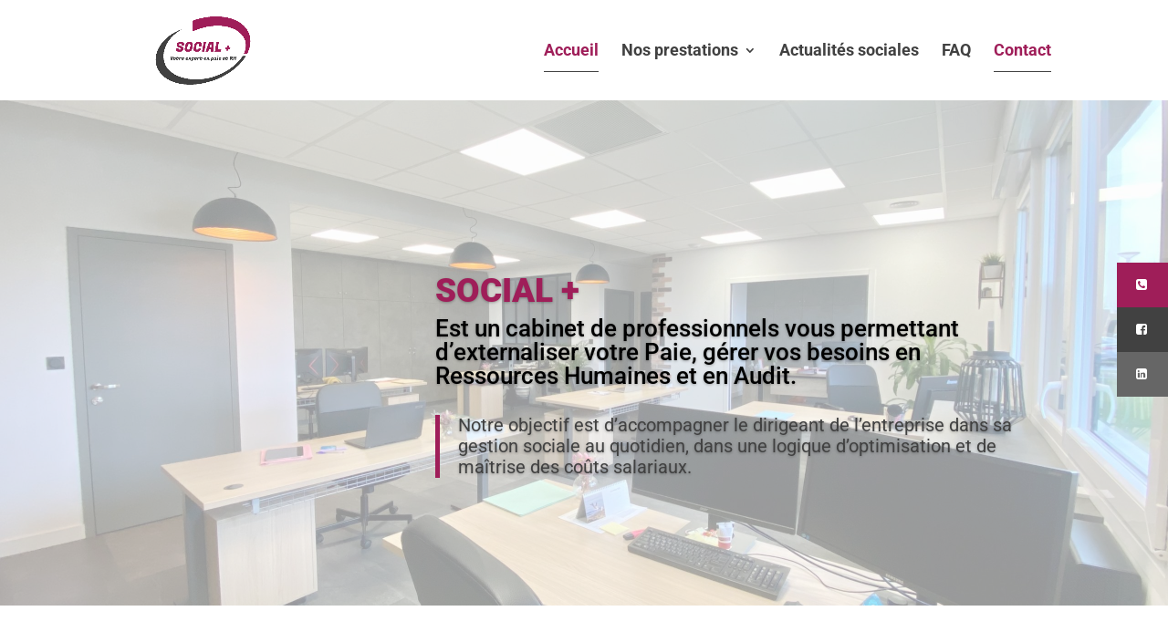

--- FILE ---
content_type: text/css
request_url: https://socialplus-paie.com/wp-content/et-cache/12/et-core-unified-12.min.css?ver=1761836438
body_size: 501
content:
@media only screen and (max-width:980px){#logo{content:url("https://socialplus-paie.com/wp-content/uploads/2022/11/400dpiLogo.png")}.et_header_style_left #logo{max-height:100%!important}.mobile_menu_bar:before{top:5px!important}}.menu-flottant{width:14em;float:right;position:fixed;z-index:9999;top:40%;font-size:1em;line-height:2px;color:#fff;font-weight:700;text-transform:uppercase;right:-10em}.menu-flottant ul{list-style:none;margin:0;padding:0}.menu-flottant ul li{display:block;background-color:#333;height:3.5em;padding:1em 1.5em;position:relative;-webkit-transition:-webkit-transform 0.5s;-moz-transition:-webkit-transform 0.5s;transition:transform .5s}.menu-flottant ul li:nth-child(1){background-color:#9F1E59}.menu-flottant ul li:nth-child(2){background-color:#414141}.menu-flottant ul li:nth-child(3){background-color:#666666}.menu-flottant ul li:hover{-webkit-transform:translateX(-10em);transform:translateX(-10em)}.menu-flottant ul li a{display:block;color:#FFF;text-decoration:none;position:absolute;font-size:1em;line-height:1.5em;height:2em;top:0;bottom:0;right:0.2em;margin:0 auto;padding:1em 1.5em}.menu-flottant ul li span{float:left;line-height:1.5em;height:3em;padding-bottom:1em}@media screen and (min-width:981px){.sub-menu{min-width:300px}#top-menu li li a{width:260px;padding:4px 12px}}.menu-item .menu-item-type-post_type .menu-item-object-page .menu-item-532{font-size:10px!important}

--- FILE ---
content_type: text/css
request_url: https://socialplus-paie.com/wp-content/et-cache/12/et-core-unified-tb-248-deferred-12.min.css?ver=1761836438
body_size: 1798
content:
.et_pb_section_0_tb_footer.et_pb_section{padding-bottom:6px;background-color:#b7b7b7!important}.et_pb_row_0_tb_footer.et_pb_row{margin-top:-33px!important;margin-right:auto!important;margin-left:auto!important}.et_pb_blurb_0_tb_footer.et_pb_blurb .et_pb_module_header,.et_pb_blurb_0_tb_footer.et_pb_blurb .et_pb_module_header a{color:#FFFFFF!important;text-align:center}.et_pb_blurb_0_tb_footer.et_pb_blurb p{line-height:0.8em}.et_pb_blurb_0_tb_footer.et_pb_blurb{color:#FFFFFF!important;line-height:0.8em}.et_pb_blurb_0_tb_footer .et_pb_main_blurb_image .et_pb_image_wrap{max-width:200%}.et_pb_blurb_0_tb_footer .et_pb_blurb_content{max-width:210px}.et_pb_social_media_follow .et_pb_social_media_follow_network_0_tb_footer.et_pb_social_icon .icon:before,.et_pb_social_media_follow .et_pb_social_media_follow_network_1_tb_footer.et_pb_social_icon .icon:before{color:#FFFFFF}.et_pb_social_media_follow .et_pb_social_media_follow_network_0_tb_footer .icon:before,.et_pb_social_media_follow .et_pb_social_media_follow_network_1_tb_footer .icon:before{font-size:20px;line-height:40px;height:40px;width:40px}.et_pb_social_media_follow .et_pb_social_media_follow_network_0_tb_footer .icon,.et_pb_social_media_follow .et_pb_social_media_follow_network_1_tb_footer .icon{height:40px;width:40px}body #page-container .et_pb_section ul.et_pb_social_media_follow_0_tb_footer .follow_button{color:#FFFFFF!important;background-color:#9F1E59}body #page-container .et_pb_section ul.et_pb_social_media_follow_0_tb_footer .follow_button:before,body #page-container .et_pb_section ul.et_pb_social_media_follow_0_tb_footer .follow_button:after{display:none!important}.et_pb_social_media_follow_0_tb_footer .et_pb_social_icon a{box-shadow:0px 12px 18px -6px rgba(0,0,0,0.3)}.et_pb_social_media_follow_0_tb_footer li.et_pb_social_icon a.icon:before{color:#9F1E59}.et_pb_social_media_follow_0_tb_footer li a.icon:before{font-size:21px;line-height:42px;height:42px;width:42px}.et_pb_social_media_follow_0_tb_footer li a.icon{height:42px;width:42px}.et_pb_code_0_tb_footer{padding-left:2px}.et_pb_section_1_tb_footer.et_pb_section{padding-top:3px;padding-bottom:21px;background-color:rgba(65,65,65,0.75)!important}.et_pb_row_1_tb_footer.et_pb_row{padding-top:5px!important;padding-bottom:3px!important;padding-top:5px;padding-bottom:3px}.et_pb_text_0_tb_footer.et_pb_text,.et_pb_text_1_tb_footer.et_pb_text{color:#FFFFFF!important}.et_pb_text_0_tb_footer{margin-bottom:-7px!important}.et_pb_text_1_tb_footer{margin-bottom:-23px!important}.et_pb_social_media_follow_network_0_tb_footer a.icon{background-color:#414141!important}.et_pb_social_media_follow_network_1_tb_footer a.icon{background-color:#686868!important}@media only screen and (max-width:980px){.et_pb_blurb_0_tb_footer .et_pb_main_blurb_image .et_pb_image_wrap{max-width:127%}.et_pb_blurb_0_tb_footer .et_pb_blurb_content{max-width:306px}}@media only screen and (max-width:767px){.et_pb_blurb_0_tb_footer .et_pb_main_blurb_image .et_pb_image_wrap{max-width:180%}.et_pb_blurb_0_tb_footer .et_pb_blurb_content{max-width:222px}}div.et_pb_section.et_pb_section_2{background-image:url(https://socialplus.fr/wp-content/uploads/2022/06/coding-background-texture.jpg)!important}.et_pb_section_2{height:280px;box-shadow:inset -1px -1px 0px 0px rgba(71,74,182,0.12)}.et_pb_section_2.et_pb_section{padding-top:30px;padding-right:30px;padding-bottom:600px;padding-left:30px;margin-bottom:-5px;background-color:#414141!important}.et_pb_row_0.et_pb_row{padding-top:0px!important;padding-top:0px}.et_pb_row_0,body #page-container .et-db #et-boc .et-l .et_pb_row_0.et_pb_row,body.et_pb_pagebuilder_layout.single #page-container #et-boc .et-l .et_pb_row_0.et_pb_row,body.et_pb_pagebuilder_layout.single.et_full_width_page #page-container #et-boc .et-l .et_pb_row_0.et_pb_row{width:95%}.et_pb_text_2 h2{font-weight:700;font-size:31px;line-height:1.3em}.et_pb_text_2,.et_pb_text_4,.et_pb_text_5,.et_pb_text_7,.et_pb_text_8{margin-bottom:20px!important}.et_pb_image_0 .et_pb_image_wrap,.et_pb_image_1 .et_pb_image_wrap,.et_pb_image_2 .et_pb_image_wrap{border-radius:0 90px 0 90px;overflow:hidden}.et_pb_image_0{text-align:left;margin-left:0}.et_pb_divider_1,.et_pb_divider_2,.et_pb_divider_3{margin-bottom:10px!important;max-width:40px}.et_pb_divider_1:before{border-top-color:#FFFFFF;border-top-width:4px}.et_pb_text_3.et_pb_text{color:#FFFFFF!important}.et_pb_text_3{line-height:1.9em;font-size:16px;line-height:1.9em}.et_pb_section_3.et_pb_section{padding-top:100px;padding-right:0px;padding-bottom:100px;padding-left:0px;margin-top:4px}.et_pb_text_4 h2,.et_pb_text_7 h2{font-weight:700;font-size:36px;line-height:1.3em}.et_pb_text_4 h3,.et_pb_text_7 h3{font-family:'Roboto',Helvetica,Arial,Lucida,sans-serif;font-weight:300;color:#414141!important}.et_pb_text_5.et_pb_text,.et_pb_text_8.et_pb_text{color:#9F1E59!important}.et_pb_text_5 h2{font-family:'Roboto',Helvetica,Arial,Lucida,sans-serif;font-weight:700;font-style:italic;font-size:36px;color:#9F1E59!important;line-height:1.3em}.et_pb_divider_2:before,.et_pb_divider_3:before{border-top-color:#414141;border-top-width:4px}.et_pb_text_6{font-size:16px;margin-right:40px!important;margin-left:40px!important}.et_pb_image_1{padding-top:50px;text-align:left;margin-left:0}.et_pb_row_2.et_pb_row{padding-top:7px!important;padding-top:7px}.et_pb_text_8 h2{font-family:'Roboto',Helvetica,Arial,Lucida,sans-serif;font-weight:700;font-size:36px;color:#9F1E59!important;line-height:1.3em}.et_pb_contact_field_3.et_pb_contact_field .input,.et_pb_contact_field_3.et_pb_contact_field .input[type="checkbox"]+label i,.et_pb_contact_field_3.et_pb_contact_field .input[type="radio"]+label i,.et_pb_contact_form_0 .input[type="radio"]:checked+label i:before,.et_pb_contact_form_0 .input[type="radio"]:checked:active+label i:before{background-color:#FFFFFF}.et_pb_contact_field_3.et_pb_contact_field .input,.et_pb_contact_field_3.et_pb_contact_field .input[type="checkbox"]+label,.et_pb_contact_field_3.et_pb_contact_field .input[type="radio"]+label,.et_pb_contact_field_3.et_pb_contact_field .input[type="checkbox"]:checked+label i:before,.et_pb_contact_field_3.et_pb_contact_field .input::placeholder{color:#414141}.et_pb_contact_field_3.et_pb_contact_field .input::-webkit-input-placeholder{color:#414141}.et_pb_contact_field_3.et_pb_contact_field .input::-moz-placeholder{color:#414141}.et_pb_contact_field_3.et_pb_contact_field .input::-ms-input-placeholder{color:#414141}.et_pb_contact_field_3 input,.et_pb_contact_field_3 select,.et_pb_contact_field_3 textarea,.et_pb_contact_field_3 .et_pb_contact_field_options_list label>i{box-shadow:0px 1px 0px 3px #9F1E59!important}.et_pb_contact_field_3 .input+label,.et_pb_contact_field_3 .input+label i:before{color:#414141!important}.et_pb_contact_field_3.et_pb_contact_field .input[type="radio"]:checked+label i:before{background-color:#414141}.et_pb_contact_form_0.et_pb_contact_form_container .input,.et_pb_contact_form_0.et_pb_contact_form_container .input[type="checkbox"]+label i,.et_pb_contact_form_0.et_pb_contact_form_container .input[type="radio"]+label i{border-radius:0 20px 0 20px;overflow:hidden}body #page-container .et_pb_section .et_pb_contact_form_0.et_pb_contact_form_container.et_pb_module .et_pb_button{color:#FFFFFF!important;border-width:3px!important;border-color:#FFFFFF;border-radius:50px;background-color:#9F1E59!important}body #page-container .et_pb_section .et_pb_contact_form_0.et_pb_contact_form_container.et_pb_module .et_pb_button:hover:after{margin-left:.3em;left:auto;margin-left:.3em;opacity:1}body #page-container .et_pb_section .et_pb_contact_form_0.et_pb_contact_form_container.et_pb_module .et_pb_button:after{color:#FFFFFF;line-height:inherit;font-size:inherit!important;margin-left:-1em;left:auto;font-family:ETmodules!important;font-weight:400!important}.et_pb_contact_form_0 .input,.et_pb_contact_form_0 .input[type="checkbox"]+label i,.et_pb_contact_form_0 .input[type="radio"]+label i{background-color:#808080}.et_pb_contact_form_0 .input:focus,.et_pb_contact_form_0 .input[type="checkbox"]:active+label i,.et_pb_contact_form_0 .input[type="radio"]:active+label i{background-color:#9F1E59}.et_pb_contact_form_0 .input,.et_pb_contact_form_0 .input[type="checkbox"]+label,.et_pb_contact_form_0 .input[type="radio"]+label,.et_pb_contact_form_0 .input[type="checkbox"]:checked+label i:before,.et_pb_contact_form_0 .input::placeholder,.et_pb_contact_form_0 .input:focus,.et_pb_contact_form_0 .input[type="checkbox"]:active+label,.et_pb_contact_form_0 .input[type="radio"]:active+label,.et_pb_contact_form_0 .input[type="checkbox"]:checked:active+label i:before{color:#FFFFFF}.et_pb_contact_form_0 .input::-webkit-input-placeholder{color:#FFFFFF}.et_pb_contact_form_0 .input::-moz-placeholder{color:#FFFFFF}.et_pb_contact_form_0 .input::-ms-input-placeholder{color:#FFFFFF}.et_pb_contact_form_0 p .input:focus::-webkit-input-placeholder{color:#FFFFFF}.et_pb_contact_form_0 p .input:focus::-moz-placeholder{color:#FFFFFF}.et_pb_contact_form_0 p .input:focus:-ms-input-placeholder{color:#FFFFFF}.et_pb_contact_form_0 p textarea:focus::-webkit-input-placeholder{color:#FFFFFF}.et_pb_contact_form_0 p textarea:focus::-moz-placeholder{color:#FFFFFF}.et_pb_contact_form_0 p textarea:focus:-ms-input-placeholder{color:#FFFFFF}.et_pb_image_2{padding-top:60px;text-align:left;margin-left:0}.et_pb_blurb_6.et_pb_blurb{margin-bottom:2px!important}.et_pb_blurb_6 .et-pb-icon,.et_pb_blurb_7 .et-pb-icon{color:#9f1e59;font-family:ETmodules!important;font-weight:400!important}.et_pb_blurb_7.et_pb_blurb{margin-bottom:9px!important}.et_pb_column_3{padding-top:60px}.et_pb_contact_form_container .et_pb_contact_field_3.et_pb_contact_field .input,.et_pb_contact_form_container .et_pb_contact_field_3.et_pb_contact_field .input[type="checkbox"]+label i,.et_pb_contact_form_container .et_pb_contact_field_3.et_pb_contact_field .input[type="radio"]+label i{border-radius:0px 0px 0px 0px;overflow:hidden}.et_pb_divider_1.et_pb_module,.et_pb_divider_2.et_pb_module,.et_pb_divider_3.et_pb_module{margin-left:0px!important;margin-right:auto!important}@media only screen and (max-width:980px){.et_pb_section_2{height:150px}.et_pb_section_2.et_pb_section{padding-bottom:1100px}.et_pb_text_2 h2{font-size:31px}.et_pb_image_0 .et_pb_image_wrap img,.et_pb_image_1 .et_pb_image_wrap img,.et_pb_image_2 .et_pb_image_wrap img{width:auto}.et_pb_text_6{margin-right:40px!important;margin-left:40px!important}.et_pb_image_1{padding-top:50px}body #page-container .et_pb_section .et_pb_contact_form_0.et_pb_contact_form_container.et_pb_module .et_pb_button:after{line-height:inherit;font-size:inherit!important;margin-left:-1em;left:auto;display:inline-block;opacity:0;content:attr(data-icon);font-family:ETmodules!important;font-weight:400!important}body #page-container .et_pb_section .et_pb_contact_form_0.et_pb_contact_form_container.et_pb_module .et_pb_button:before{display:none}body #page-container .et_pb_section .et_pb_contact_form_0.et_pb_contact_form_container.et_pb_module .et_pb_button:hover:after{margin-left:.3em;left:auto;margin-left:.3em;opacity:1}.et_pb_image_2{padding-top:60px}}@media only screen and (min-width:768px) and (max-width:980px){.et_pb_divider_1,.et_pb_divider_2,.et_pb_divider_3{display:none!important}}@media only screen and (max-width:767px){.et_pb_section_2{height:auto}.et_pb_section_2.et_pb_section{padding-bottom:0px}.et_pb_text_2 h2{font-size:23px}.et_pb_image_0 .et_pb_image_wrap img,.et_pb_image_1 .et_pb_image_wrap img,.et_pb_image_2 .et_pb_image_wrap img{width:auto}.et_pb_divider_1,.et_pb_divider_2,.et_pb_divider_3{display:none!important}.et_pb_text_6{margin-right:0px!important;margin-left:0px!important}.et_pb_image_1{padding-top:50px}body #page-container .et_pb_section .et_pb_contact_form_0.et_pb_contact_form_container.et_pb_module .et_pb_button:after{line-height:inherit;font-size:inherit!important;margin-left:-1em;left:auto;display:inline-block;opacity:0;content:attr(data-icon);font-family:ETmodules!important;font-weight:400!important}body #page-container .et_pb_section .et_pb_contact_form_0.et_pb_contact_form_container.et_pb_module .et_pb_button:before{display:none}body #page-container .et_pb_section .et_pb_contact_form_0.et_pb_contact_form_container.et_pb_module .et_pb_button:hover:after{margin-left:.3em;left:auto;margin-left:.3em;opacity:1}.et_pb_image_2{padding-top:60px}}